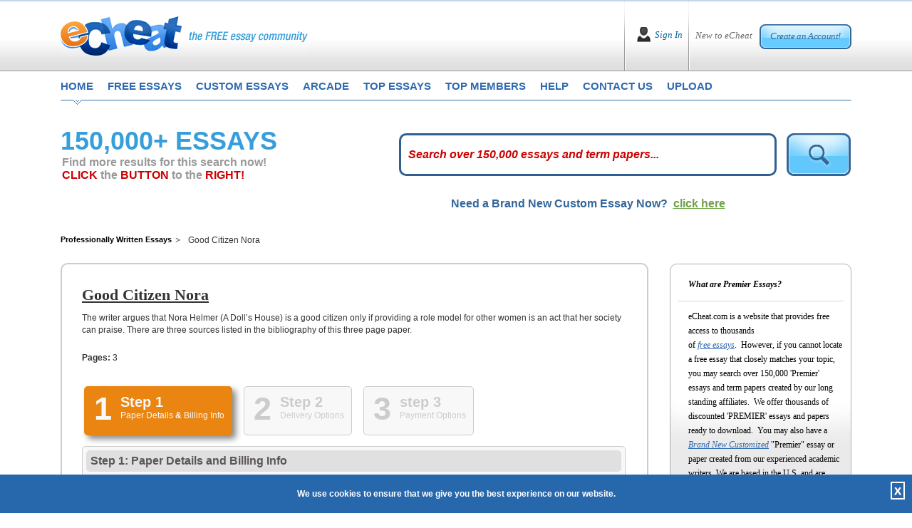

--- FILE ---
content_type: text/html; charset=utf-8
request_url: https://www.echeat.com/professional-essay/Good-Citizen-Nora-898602486.aspx
body_size: 106906
content:

<!DOCTYPE html PUBLIC "-//W3C//DTD XHTML 1.0 Transitional//EN" "http://www.w3.org/TR/xhtml1/DTD/xhtml1-transitional.dtd">
<html xmlns="http://www.w3.org/1999/xhtml">
<head id="Head1"><title>
	professional essay on  Good Citizen Nora | Professionally written, plagiarism free, term papers and essay.
</title><base href="https://www.echeat.com/" /><meta name="description" />

<!-- Global site tag (gtag.js) - Google Analytics -->
<script async src="https://www.googletagmanager.com/gtag/js?id=UA-23436131-2"></script>
<script>
  window.dataLayer = window.dataLayer || [];
  function gtag(){dataLayer.push(arguments);}
  gtag('js', new Date());

  gtag('config', 'UA-23436131-2');
</script>

<meta http-equiv="Content-Language" content="en-us" />
<meta http-equiv="Content-Type" content="text/html; charset=UTF-8" />
<meta charset="utf-8" />
<meta name="format-detection" content="telephone=no" />
<meta name="viewport" content="width=device-width, height=device-height, initial-scale=1.0, user-scalable=0, minimum-scale=1.0, maximum-scale=1.0" />
<link rel="stylesheet" href="https://cdnjs.cloudflare.com/ajax/libs/font-awesome/4.7.0/css/font-awesome.min.css"> 
<link href="siteimages/css/bootstrap.css" rel="stylesheet" type="text/css" />
<link href="siteimages/css/main.css" rel="stylesheet" type="text/css" />
<!--[if lte IE 7]> <link rel="stylesheet" type="text/css" href="siteimages/css/ie.css" /> <![endif]-->
<!--[if IE 8]> <link rel="stylesheet" type="text/css" href="siteimages/css/ie.css" /> <![endif]-->
<!--[if IE 9]> <link rel="stylesheet" type="text/css" href="siteimages/css/ie9.css" /><![endif]-->
<script type="text/javascript" src="siteimages/js/js.js"></script>


<link rel="apple-touch-icon" sizes="57x57" href="/siteimages/icons/apple-icon-57x57.png">
<link rel="apple-touch-icon" sizes="60x60" href="/siteimages/icons/apple-icon-60x60.png">
<link rel="apple-touch-icon" sizes="72x72" href="/siteimages/icons/apple-icon-72x72.png">
<link rel="apple-touch-icon" sizes="76x76" href="/siteimages/icons/apple-icon-76x76.png">
<link rel="apple-touch-icon" sizes="114x114" href="/siteimages/icons/apple-icon-114x114.png">
<link rel="apple-touch-icon" sizes="120x120" href="/siteimages/icons/apple-icon-120x120.png">
<link rel="apple-touch-icon" sizes="144x144" href="/siteimages/icons/apple-icon-144x144.png">
<link rel="apple-touch-icon" sizes="152x152" href="/siteimages/icons/apple-icon-152x152.png">
<link rel="apple-touch-icon" sizes="180x180" href="/siteimages/icons/apple-icon-180x180.png">
<link rel="icon" type="image/png" sizes="192x192"  href="/siteimages/icons/android-icon-192x192.png">
<link rel="icon" type="image/png" sizes="32x32" href="/siteimages/icons/favicon-32x32.png">
<link rel="icon" type="image/png" sizes="96x96" href="/siteimages/icons/favicon-96x96.png">
<link rel="icon" type="image/png" sizes="16x16" href="/siteimages/icons/favicon-16x16.png">
<link rel="manifest" href="/siteimages/icons/manifest.json">
<meta name="msapplication-TileColor" content="#ffffff">
<meta name="msapplication-TileImage" content="/siteimages/icons/ms-icon-144x144.png">
<meta name="theme-color" content="#ffffff">
    <script type="text/javascript">
        var GB_ROOT_DIR = "greybox/";
    </script>
    <script language="javascript" type="text/javascript">
<!--
    function afterclose() {

        window.location.reload();
    }

    // -->
    </script>
<script src="https://www.echeat.com/greybox/AJS.js" type="text/javascript"></script><script src="https://www.echeat.com/greybox/AJS_fx.js" type="text/javascript"></script><script src="https://www.echeat.com/greybox/gb_scripts.js" type="text/javascript"></script><link href="https://www.echeat.com/greybox/gb_styles.css" rel="stylesheet" type="text/css" /></head>
<body class="home">
    <form name="form1" method="post" action="premier.aspx?id=898602486" onsubmit="javascript:return WebForm_OnSubmit();" id="form1">
<div>
<input type="hidden" name="__EVENTTARGET" id="__EVENTTARGET" value="" />
<input type="hidden" name="__EVENTARGUMENT" id="__EVENTARGUMENT" value="" />
<input type="hidden" name="__VIEWSTATE" id="__VIEWSTATE" value="/[base64]/[base64]/[base64]" />
</div>

<script type="text/javascript">
//<![CDATA[
var theForm = document.forms['form1'];
if (!theForm) {
    theForm = document.form1;
}
function __doPostBack(eventTarget, eventArgument) {
    if (!theForm.onsubmit || (theForm.onsubmit() != false)) {
        theForm.__EVENTTARGET.value = eventTarget;
        theForm.__EVENTARGUMENT.value = eventArgument;
        theForm.submit();
    }
}
//]]>
</script>


<script src="/WebResource.axd?d=YGJjTGEsL1B9UNvAvX-77T76qfyem6iFXFZghzBguzCaH5j_pYlC6EY4naO10Bu0MvdO5L7apDdB4MU_zZfdVhYyE7Q1&amp;t=638313646859278837" type="text/javascript"></script>


<script src="/ScriptResource.axd?d=azi4Q2-MYDcT_9iYLuiLFhQEAjskkr5ijxussCpBTgiZcCcxgwI2qLWp8wV-o0M1JGGuFtqf4-mQ2_6CriWkYjplrn3qWSy15aFd6uZN5njvd3xE3vCz3DTbTCjEr9O2IIOrPg2&amp;t=637690147376706422" type="text/javascript"></script>
<script src="/ScriptResource.axd?d=Vvj0yKOg551VqczuX2HiY3NfHgpsT2VYLIH6-qMoxBu6Nu0I3j2HQDZW_enjyUKjoIjxzNfKJNuBDIaClcHqcTIiUtRAkl8XxSNOAiGBM28Bd2ocLSjM1VyksLCViCLdKk151A2&amp;t=637690147376706422" type="text/javascript"></script>
<script src="/ScriptResource.axd?d=Q8wgsVXeL3OqSkL_EnhJhJh0B-x123S2GelzfV8XeiSRfmWjn9Xhpq-qoorawaLX9zrh9FcrL6CDL4T-zqOsADcRsLjMlN1351ECx_OdubtthYrFod-3oWE5Xsmstxm80WX-cRmRu1yVOkFHvlC0aqdrLFs1&amp;t=637690147368268671" type="text/javascript"></script>
<script src="/ScriptResource.axd?d=BVTG8VAb65Ee-aAEiVklh6Ti6fvF5fnD8SK7k57IwgrJTYQ0M4vXm0dz5AfNhcgZ6yaPAE86CJl-DstDiB8Q7J2hoODH8hCPSAbeUjHFX6wsE4McYuJJBclRscIx1Is_jfcjNMMEAQfyH4SivKPi8GhaeMU1&amp;t=637690147368268671" type="text/javascript"></script>
<script src="/ScriptResource.axd?d=YdGcR7T9XlaWfgKHQuzp-qv78IgFz86ERHIpAYeRKVUAF2uCHJgZBEFygPKTXgBMvKuCZHCEoHXq7jUQXpGocHSiFJCTsosZPlqJPP2JI24oOis4dRxPwKDX58t3W_A8lAhIxWhsFcJxTqOJLh7DooZEqNuiq0Jh6ST1p5ecfOKsrvwp0&amp;t=637690147368268671" type="text/javascript"></script>
<script type="text/javascript">
//<![CDATA[
function WebForm_OnSubmit() {
null;
return true;
}
//]]>
</script>

<div>

	<input type="hidden" name="__VIEWSTATEGENERATOR" id="__VIEWSTATEGENERATOR" value="09277B31" />
	<input type="hidden" name="__EVENTVALIDATION" id="__EVENTVALIDATION" value="/wEWBwKEqPLcAgK+sdPcCALfmd3iBALp297tAgKnzYaKBQLQ4NlnAvjByP8KAi6s/Z3dK7qSJI/l1Hu5kZlq3Io=" />
</div>
        <script type="text/javascript">
//<![CDATA[
Sys.WebForms.PageRequestManager._initialize('scrpMgr', document.getElementById('form1'));
Sys.WebForms.PageRequestManager.getInstance()._updateControls([], [], [], 90);
//]]>
</script>

        
<div id="Network"></div>
<!--End #Network -->

        
<div id="fb-root"></div>
<script async defer src="https://connect.facebook.net/en_US/sdk.js#xfbml=1&version=v3.2"></script>
<div class="header">
    <div class="container">
        <div class="top">
            <div class="page_box">
                <div class="headerlogo">
                    <div class="logo_bl">
                        <a href="default.aspx" title="eCheat the Free Essay Community Homepage">
                            <img src="siteimages/images/logo.png" class="img-fluid imglogomain" alt="eCheat - The Free Essay Community" />
                            <img src="siteimages/images/logo-mob.png" class="img-fluid imglogomob" alt="eCheat - The Free Essay Community" />
                        </a>
                    </div>
                    <button type="button" class="HomeMenuIcon" onclick="openNav();"><span class="micon"></span><span class="micon"></span><span class="micon"></span></button>
                </div>
                <!--IF User NOT Logged In -->
                
                    <div id="Header_IN" style="display: block;">
                        <div class="creat_bl">
                            <span>New to eCheat</span> <a href="register.aspx" title="">Create an Account!</a>
                        </div>
                        <div class="sign_bl">
                            <a href="user-login.aspx" title="">Sign In</a>
                        </div>
                    </div>
                
                <!--IF User IS Logged In -->
                
            </div>
        </div>
        <div class="clearfix"></div>

        <div class="cls"></div>
        <div id="mySideMenu" class="menu">
            <a href="javascript:void(0)" class="closebtn" onclick="closeNav();">&times;</a>
            <div class="top_menu">
                <ul>
                    <li class="first"><a href="default.aspx" title="eCheat Free Essay Community Homepage"
                        class="one">home</a></li>
                    <li><a href="free-essays.aspx" title="free essays" class="two">free essays</a></li>
                    <li><a href="custom-essays.aspx" title="custom essays" class="three" rel="nofollow">custom essays</a></li>
                    <li><a href="arcade.aspx" title="play eCheat video games" class="four">arcade</a></li>
                    <li><a href="top-essays.aspx" title="top essays" class="five">top essays</a></li>
                    <li><a href="top-members.aspx" title="top members" class="siz">top members</a></li>
                    <li><a href="help-faq.aspx" title="get help and frequently asked questions" class="seven">help</a></li>
                    <li><a href="contact-us.aspx" title="how to contact us" class="eight">contact us</a></li>
                    <li><a href="upload.aspx" title="submit an essay" class="nine">upload</a></li>
                </ul>
            </div>
        </div>
    </div>
</div>
<!--End Header -->

        <div class="container">
            <div class="main">
                <!--New page_box -->
                <div class="page_box">
                    <!-- Seach Box -->
                    <div id="DetailRelated" class="DetailRelated">
                        <div class="row">
                            <div class="col-lg-5 left_col3">
                                <h1 class="tk-etica">
                                    <span class="ExtraBold">150,000+ ESSAYS</span></h1>
                                <div class="looking">
                                    <h2>Find more results for this search now!
                            <br />
                                        <span>CLICK</span> the <span>BUTTON</span> to the <span>RIGHT!</span>
                                    </h2>
                                </div>
                                <!--old 1-30 -->
                            </div>
                            <div class="col-lg-7 right_col3">
                                <div class="form p-t-0">
                                    <!--Search Box -->
                                    <input name="txtKeyword" type="text" id="txtKeyword" class="inp2" onkeypress=" return clickDefaButtonWithBlankCheck(event,'imgTopSearch','txtKeyword')" />
                                    <input type="hidden" name="textWterMark_ClientState" id="textWterMark_ClientState" />
                                    <input type="image" name="imgTopSearch" id="imgTopSearch" onMouseOver="javascript:document.getElementById('imgTopSearch').src='siteimages/images/btn_search2_over.png';" onMouseOut="javascript:document.getElementById('imgTopSearch').src='siteimages/images/btn_search2.png';" src="siteimages/images/btn_search2.png" style="border-width:0px;" />
                                    <!--End Search Box -->
                                </div>
                            </div>
                            <div class="clearfix">
                            </div>
                        </div>
                        <div class="clearfix">
                        </div>
                        <div class="UnderSearch col-lg-12">
                            <div class="row">
                                <div class="col-md-4 col-lg-4">
                                </div>
                                <div class="col-md-8 col-lg-8">
                                    <div class="tk-etica litheress_pages">
                                        Need a Brand New Custom Essay Now? &nbsp;<a href="custom-essays.aspx" rel="nofollow">click here</a>
                                    </div>
                                </div>
                                <div class="clearfix">
                                </div>
                            </div>

                        </div>
                        <div class="clearfix">
                        </div>
                        <!--end UnderSearch -->
                    </div>
                    <!-- Seach Box -->
                    <div class="clearfix">
                    </div>
                    <div class="premierWrap">
                        <div class="row">
                            <div class="left_col2 col-lg-8 col-xl-9">
                                <div class="taxonomy">
                                    <ul>
                                        <li class="home"><a href="http://www.echeat.com" title="Professionally Written Essays">Professionally Written Essays</a></li>
                                        <li>
                                            Good Citizen Nora</li>
                                    </ul>
                                    <div class="clearer">
                                    </div>
                                </div>
                                <div class="lc2_content" style="min-height: 395px !important;">
                                    <div id="ContentDetail">
                                        <h1>
                                            Good Citizen Nora
                                        </h1>

                                        <p>
                                            The writer argues that Nora Helmer (A Doll’s House) is a good citizen only if providing a role model for other women is an act that her society can praise. There are three sources listed in the bibliography of this three page paper.

                                        </p>
                                        <p>
                                            <strong>Pages:</strong>
                                            3
                                        </p>
                                        <link href='https://academic-services.net/v2/getsitepapercss.aspx?hexKey=47' rel='stylesheet' type='text/css' /><!DOCTYPE HTML PUBLIC "-//W3C//DTD XHTML 1.0 Transitional//EN" "http://www.w3.org/TR/xhtml1/DTD/xhtml1-transitional.dtd">
<script type="text/javascript" src="https://academic-services.net/v2/design/p7ttm/p7TTMscripts.js"></script>
<script type="text/javascript" src="https://academic-services.net/v2/design/js/jquery-1.4.2.min.js"></script>
<script type="text/javascript" src="https://academic-services.net/v2/design/js/jquery-ui-1.8.10.custom.min.js"></script>
<script type="text/javascript" src="https://academic-services.net/v2/design/js/jquery.smartWizard-2.0.js"></script>


  <table align="center" border="0" cellpadding="0" cellspacing="0">
    <tr>
      <td><!-- Tabs -->
      <a name="TPSAPI_TOP"></a>
        <div id="TPSAPI_wizard" class="swMain">
          <ul>
            <li><a href="#step-1">
              <label class="stepNumber">1</label>
              <span class="stepDesc"> Step 1<br />
              <small>Paper Details <b>&</b> Billing Info</small> </span> </a></li>
            <li><a href="#step-2">
              <label class="stepNumber">2</label>
              <span class="stepDesc"> Step 2<br />
              <small>Delivery Options</small> </span> </a></li>
            <li><a href="#step-3">
              <label class="stepNumber">3</label>
              <span class="stepDesc"> step 3 <br />
              <small>Payment Options</small> </span> </a></li>
          </ul>
          <div id="step-1" style="height:1000px;">
            <!-- Step 1 Starts -->
            <h2 class="StepTitle">Step 1: Paper Details <b>and</b> Billing Info</h2>
            <div class="OrderEssay2">
              <h3> Paper Information</h3>
              <ul class="PaperInfo">
                <li><span>Title: </span>"Good Citizen Nora"</li>
                <li><span>Filename: </span>KV32_HVnorciv.rtf</li>
                <li><span>Pages: </span>3</li>
                <li><span>Cost Per Page: </span>$1.95</li>
                <li><span>Subtotal: </span>$5.85</li>
              </ul>
              <h3 style="margin-bottom: 20px !important;"> Billing Information:</h3>
              <div class="fieldwrap" style="margin: 0 0 10px 10px !important;">
                <label class="billing"> Email Address:</label>
                <input type="text" value="" class="billing" name="_TPSAPI_BillEmail" id="_TPSAPI_BillEmail" />
                <span
                                class="err"> *</span> </div>
              <div class="fieldwrap" style="margin: 0 0 10px 10px !important;">
                <label class="billing"> First Name:</label>
                <input type="text" value="" class="billing" name="_TPSAPI_BillFirstName" id="_TPSAPI_BillFirstName" />
                <span
                                class="err"> *</span> </div>
              <div class="fieldwrap" style="margin: 0 0 10px 10px !important;">
                <label class="billing"> Last Name:</label>
                <input type="text" value="" class="billing" name="_TPSAPI_BillLastName" id="_TPSAPI_BillLastName" />
                <span
                                class="err"> *</span> </div>
              <div class="fieldwrap" style="margin: 0 0 10px 10px !important;">
                <label class="billing"> Address:</label>
                <input type="text" value="" name="_TPSAPI_BillAddress1" class="billing" id="_TPSAPI_BillAddress1" />
                <span
                                class="err"> *</span><br />
                <input type="text" value="" name="_TPSAPI_BillAddress2" class="billing"  id="_TPSAPI_BillAddress2" />
              </div>
              <div class="fieldwrap" style="margin: 0 0 10px 10px !important;">
                <label class="billing"> City:</label>
                <input type="text" value="" class="billing" name="_TPSAPI_BillCity" id="_TPSAPI_BillCity" />
                <span
                                class="err"> *</span> </div>
              <div class="fieldwrap" style="margin: 0 0 10px 10px !important;">
                <label class="billing"> State/Province:</label>
                <input type="text" value="" class="billing" name="_TPSAPI_BillState" id="_TPSAPI_BillState" />
                <span
                                class="err"> *</span> </div>
              <div class="fieldwrap" style="margin: 0 0 10px 10px !important;">
                <label class="billing"> Zip/Postal Code:</label>
                <input type="text" value="" class="billing" name="_TPSAPI_BillZip" id="_TPSAPI_BillZip" />
                <span class="err"> *</span> </div>
              <div class="fieldwrap" style="margin: 0 0 10px 10px !important;">
                <label class="billing"> Country:</label>
                <input type="text" value="" class="billing" name="_TPSAPI_BillCountry" id="_TPSAPI_BillCountry" />
                <span
                                class="err"> *</span> </div>
              <div class="fieldwrap" style="margin: 0 0 10px 10px !important;">
                <label class="billing"> Area Code & Telephone No:</label>
                <input type="text" value="" class="billing" name="_TPSAPI_BillTelephone" id="_TPSAPI_BillTelephone" />
                <span
                                class="err"> *</span> </div>
             <div class="fieldwrap" style="margin: 0 0 10px 10px !important;">
                <label class="billing"> Discount Promo Code:</label>
                <input type="text" value="" class="billing" name="_TPSAPI_DiscountPromoCode" id="_TPSAPI_DiscountPromoCode" />
                </div>
            </div>
            <input type="hidden" id="_TPSAPI_hdPaperId" name="_TPSAPI_hdPaperId" value="898602486" />
         <br class="swClear" />
            <!-- Step 1 Ends -->
          </div>
           
         
          <div id="step-2" style="height:400px;">
            <h2 class="StepTitle">Step 2: Delivery Options</h2>
            <!-- Step 1 Starts -->
            <div class="OrderEssay2">
              <!--How Would You Like To Receive -->
              <div id="HowReceive" style="display:block;">
                <h3> How would you like to receive your paper?</h3>
                <div class="fieldwrap">
                  <input name="_TPSAPI_chkReceiveByEmail" id="_TPSAPI_chkReceiveByEmail" class="checkbox" type="checkbox" value="Email"  />
                  <input type="hidden" name="_TPSAPI_hdReceiveByEmailPrice" id="_TPSAPI_hdReceiveByEmailPrice" value="0#free" />
                  <div style="font-weight:bold; margin:4px 0 10px 0;">FREE e-mailing! No additional fee! </div>
                  All paper
                  deliveries via email come in two forms: once as "plain" text in
                  the body of an email message and, again, as a "file attachment"
                  compatible with most modern word processors.  It is not necessary to
                  be able to view the file version of our paper, however, as the
                  "plain text" version works with ANY computer and ANY email
                  program. Email is the fastest method for our customers and we work
                  around the clock day and night to make sure all papers
                  are e-mailed successfully! </div>
                <div class="fieldwrap">
                  <input name="_TPSAPI_chkReceiveByFax" id="_TPSAPI_chkReceiveByFax" class="checkbox" type="checkbox" value="Fax"  />
                  <input type="hidden" name="_TPSAPI_hdReceiveByFaxPrice" id="_TPSAPI_hdReceiveByFaxPrice" value="0#free" />
                  <div style="font-weight:bold; margin:4px 0 10px 0;">FREE faxing! No additional fee!</div>
                  <!--SHOW #IfFax if checkbox is checked  display:none  or  display:block  -->
                  <div id="IfFax" style="display:block;"> <span style="float:left; margin-right:10px;">Enter Your Fax Number Here including area code and/or country code:<br />
                    Example: 12015551212 no dashes or spaces</span>
                    <input name="_TPSAPI_txtFaxNumber" id="_TPSAPI_txtFaxNumber" size="20" type="text" value="" />
                  </div>
                </div>
                <div class="fieldwrap">
                  <input name="_TPSAPI_chkReceiveByFedex" id="_TPSAPI_chkReceiveByFedex" class="checkbox" type="checkbox" value="Fedex"  />
                  <input type="hidden" name="_TPSAPI_hdReceiveByFedexPrice" id="_TPSAPI_hdReceiveByFedexPrice" value="28.95#flat" />
                  <div style="font-weight:bold; margin:4px 0 10px 0;">By Federal Express 28.95/flat fee</div>
                  Federal Express will deliver papers to street addresses (not
                  to Post Office boxes) 1-2 days after we complete them. If you are requesting
                  any of our emergency, rush services, Federal Express is not a good choice
                  for delivery as email or fax will get our paper to you the <i>same day</i> we finish it. </div>
              </div>
              <!--End HowReceive -->
            </div>
          <br class="swClear" />
            <!-- Step 2 Ends -->
          </div>
          
          
          <div id="step-3" style="height:1500px; ">
            <h2 class="StepTitle">Step 3: Contact Details</h2>
            <!-- Step 3 starts -->
            <div class="OrderEssay2">
              <h3 style="margin-bottom: 20px !important;"> Payment Options:</h3>
              <div id="accordion">
                <h3> <a href="#" onclick="javascript:SelectPaymentCheckboxOne('CC');">Option A   ->   Credit
                  Card</a></h3>
                <div>
                  
                  
                  
                  <div id="PaymentCkBox" class="fieldwrap" style="clear:both; float:left;">
                    <table cellspacing="0" cellpadding="5" border="0" width="100%">
                      <tbody>
                        <tr>
                          <td width="50%"><input type="checkbox" id="_TPSAPI_chkCCpayment" name="_TPSAPI_chkCCpayment" style="display:none" checked="checked" />
                            Card Type<br>
                            <span class="of-inprow-right">
                            <select id="_TPSAPI_drpCardType" name="_TPSAPI_drpCardType">
                              
                                                            <option value='VISA' selected='selected'>VISA</option><option value='Mastercard'>Mastercard</option><option value='American Express'>American Express</option><option value='Discover'>Discover</option>
                                                        
                            </select>
                            </span></td>
                          <td align="center" width="50%" valign="top" rowspan="5"><table cellspacing="0" cellpadding="5" border="0" width="100%">
                              <tbody>
                                <tr>
                                  <td align="center" valign="top"><img src="https://academic-services.net/v2/design/images/icon-secured.gif"></td>
                                </tr>
                                <tr>
                                  <td align="center" valign="top"><span class="APIBold">This Page Is Secure.</span></td>
                                </tr>
                                <tr>
                                  <td align="left" valign="top"> You can submit your credit card information with confidence. When the form submits,
                                    your payment information is encrypted and cannot be intercepted during processing. </td>
                                </tr>
                              </tbody>
                            </table></td>
                        </tr>
                        <tr>
                          <td width="50%"> Card Number <br>
                            <input type="text" style="width: 200px;" id="_TPSAPI_txtCardNumber" name="_TPSAPI_txtCardNumber" value="" />
                            <br></td>
                        </tr>
                        <tr>
                          <td width="50%"> Expiration Date<br>
                            <span class="of-inprow-right">
                            <select id="_TPSAPI_drpCardExpiryMonth" name="_TPSAPI_drpCardExpiryMonth">
                              
                                                            <option value='01'>Jan</option><option value='02'>Feb</option><option value='03'>Mar</option><option value='04'>Apr</option><option value='05'>May</option><option value='06'>Jun</option><option value='07'>Jul</option><option value='08'>Aug</option><option value='09'>Sep</option><option value='10'>Oct</option><option value='11'>Nov</option><option value='12'>Dec</option>
                                                            
                                                        
                            </select>
                            <font class="of-inprow-right">
                            <select id="_TPSAPI_drpCardExpiryYear" name="_TPSAPI_drpCardExpiryYear">
                              
                                                                <option value='2026'>2026</option><option value='2027'>2027</option><option value='2028'>2028</option><option value='2029'>2029</option><option value='2030'>2030</option><option value='2031'>2031</option><option value='2032'>2032</option><option value='2033'>2033</option><option value='2034'>2034</option><option value='2035'>2035</option><option value='2036'>2036</option><option value='2037'>2037</option><option value='2038'>2038</option><option value='2039'>2039</option><option value='2040'>2040</option><option value='2041'>2041</option><option value='2042'>2042</option><option value='2043'>2043</option><option value='2044'>2044</option><option value='2045'>2045</option><option value='2046'>2046</option>
                                                            
                            </select>
                            </font></span></td>
                        </tr>
                        <tr>
                          <td width="50%"> Card Code (CVV)  
                            <div style="float: right; overflow: hidden;"> <a id="p7Tooltip_6" class="help" href="#">Click Here For Help </a> </div>
                            <br>
                            <input type="text" style="width: 50px;" id="_TPSAPI_txtCardCVV" name="_TPSAPI_txtCardCVV" value="" />
                            <!--Tooltip -->
                            <div id="WhatIsCVV">
                              <h4> Card verification codes can be found:</h4>
                              <ol>
                                <li>This is a special encryption used by VISA, MasterCard and American Express to prevent
                                  fraud. Should you not be using a VISA, MasterCard or American Express card please
                                  ignore the CVV field.</li>
                                <li>It is a three-digit identifier printed on the signature strip on the back of the
                                  card.</li>
                                <li>CVV is VISA's Card Verification Value and CVC is MasterCard's Card Verification
                                  Code</li>
                                <li>CVV is printed on the front of American Express card.</li>
                              </ol>
                              <div class="ImgWrap"> <img src="https://academic-services.net/v2/design/images/visamccvv.gif" width="259" height="181" alt="" /> <img src="https://academic-services.net/v2/design/images/amexcvv.gif" width="259" height="181" alt="" /> </div>
                              <p class="clear"> If you have any further questions about the location of this number, please call
                                your credit card issuer for assistance.</p>
                            </div></td>
                        </tr>
                        <tr>
                          <td> Credit Card Holder's Name<br>
                            <input type="text" style="width: 200px;" id="_TPSAPI_txtCardHolderName" name="_TPSAPI_txtCardHolderName" value="" />
                            <br></td>
                        </tr>
                        <tr>
                          <td> Bank Issuing Card<br>
                            <input type="text" style="width: 200px;" id="_TPSAPI_txtCardBank" name="_TPSAPI_txtCardBank" value="" /></td>
                        </tr>
                      </tbody>
                    </table>
                  </div>
                </div>
                <h3> <a href="#" onclick="javascript:SelectPaymentCheckboxOne('WU');">Option B   ->   Western
                  Union's Quick Collect </a> </h3>
                <div style="clear:both;">
                  <br class="swClear" />
                  
                  
                  <div id="PaymentCkBox2" class="fieldwrap">
                    <p> <span class="APIBold">IMPORTANT:</span><br>
                      <input type="checkbox" name="_TPSAPI_chkWestern" id="_TPSAPI_chkWestern"  />
                      <span class="CkLabel">This box must be checked if you are paying by Western Union's
                      Quick Collect</span></p>
                    <p> Customers from all over the world can use Western Union's QUICK COLLECT service
                      to make a cash payment right from their own neighborhood! QUICK COLLECT is an easy,
                      convenient way to pay for your model paper at a store near you. The largest company
                      in its industry, Western Union has serviced cash payments for thousands of well-known
                      corporations for more than one hundred years. As registered QUICK COLLECT merchants,
                      The Paper Store Inc. is proud to be the ONLY paper assistance service authorized
                      to accept direct Western Union QUICK COLLECT payments from anywhere in the world!
                      Right from your own neighborhood store, you can send us a cash payment and get an
                      instant receipt for it! </p>
                    <p> There are Western Union locations in just about every neighborhood. To find a location
                      near you, just call Western Union at 1-800-325-6000 and give their operator your
                      postal (zip) code. When you arrive at your local Western Union location, let the
                      clerk know that you'd like to make a QUICK COLLECT payment to one of their registered
                      companies. They will then give you a form to fill out with a BLUE border. </p>
                    <p> <strong>Please be sure that this is a BLUE & WHITE FORM.</strong><br>
                      To identify our company, please write "PaperStore" where the form asks you for our
                      Code City. Our State is NJ.</p>
                    <p> <strong>Code City = PaperStore all one word.<br>
                      State = NJ</strong><br>
                      When asked for your account number, please use either the 6 digit order ID number
                      provided by us when you placed the order or your last name followed by the number
                      [12]. </p>
                    <p> <strong>Example: Smith12</strong><br>
                      As soon as your transaction is complete, call us at 1-609-518-7811 with your 10
                      digit Money Transfer Control Number aka MTCN. If you prefer, you can also email
                      us your name, Order ID Number account, the email address used on the order form
                      and of course your 10 digit Money Transfer Control Number, as well as the US dollar
                      amount that you have sent by emailing us at: <a href="mailto:customerinfo@paperstore.net"> customerinfo@paperstore.net</a>. Please note: Outside of the United States &
                      Canada, Western Union Quick Collect is referred to as "Quick Pay" not "Quick Collect". </p>
                  </div>
                </div>
                <h3> <a href="#" onclick="javascript:SelectPaymentCheckboxOne('MO');">Option C   ->   Money
                  Order</a></h3>
                <div style="clear:both;">
                  <br class="swClear" />
                  
                  
                  
                  
                  <div id="PaymentCkBox3" class="fieldwrap">
                    <p> <span class="APIBold">IMPORTANT:</span><br>
                      <input type="checkbox" name="_TPSAPI_chkMoneyOrder" id="_TPSAPI_chkMoneyOrder"  />
                      <span class="CkLabel">This box must be checked if you are paying by Money Order</span> </p>
                    <p> The Paper Store is one of the ONLY paper assistance companies that accepts money
                      orders! If you choose this method, please print out our order form and send it along
                      with your payment to our corporate address: </p>
                    <blockquote> The Paper Store, Inc.<br>
                      38 Parry Drive<br>
                      Hainesport, NJ 08036<br>
                    </blockquote>
                    <p> All pre-written papers are sent within just a few hours after we have received your
                      money order. Custom papers will processed, then written and delivered based on the
                      time frame originally selected and paid for. Of course the time frame to receive
                      your paper might be extended as we have to wait for the payment to arrive. Many
                      of our customers opt to overnight their payment to us using any courier service.
                      It is recommended that you use a courier service that will provide you with a receipt
                      so that you can track the status of your payment. FedEx is the most reliable in
                      our experience since 1994.</p>
                  </div>
                </div>
                <h3> <a href="#" onclick="javascript:SelectPaymentCheckboxOne('PP');">Option D   ->   
                  PayPal</a></h3>
                <div style="clear:both;">
                  <br class="swClear" />
                  
                  
                  
                  <div id="PaymentCkBox4" class="fieldwrap">
                    <p> <span class="APIBold">IMPORTANT:</span><br>
                      <input type="checkbox" name="_TPSAPI_chkPayPal" id="_TPSAPI_chkPayPal"  />
                      <span class="CkLabel">This box must be checked if you are paying by Paypal</span> </p>
                  </div>
                  
                  <br class="swClear" />
                </div>
               
                
              </div>
            </div>
            
            <br class="swClear" />
            
             <!--Choose Your Deadlines -->
                    <div class="OrderEssay2">
                        <h3 style="margin-bottom: 20px !important;">
                            Choose your deadlines</h3>
         
         
         <div class="fieldwrap">
                        <input id="_TPSAPI_rdDeadlineRegular" name="_TPSAPI_rdDeadline" class="checkbox" type="radio" value="Regular" checked="checked" />
        <div style="font-weight:bold; margin:4px 0 10px 0;">Send paper w/ standard 3 hours  delivery</div>
        This is our regular delivery time: <br />
        Your paper will arrive via your choice of email or fax within the standard time frame - GUARANTEED! 
                          </div>
                          
        <div class="fieldwrap">
                          
                          <input id="_TPSAPI_rdDeadlineRush" name="_TPSAPI_rdDeadline" class="checkbox" type="radio" value="Rush"  />
        <div style="font-weight:bold; margin:4px 0 10px 0;">Send the paper in just 20 minutes or less!</div>
        Add $9.95 to RUSH your paper within 20 minutes via email - GUARANTEED! 
                          </div>
             
             <div class="fieldwrap">
             NOTE: If you chose "Federal Express" as your delivery option, this section does not apply to you!
            </div>
            
           </div>
           <br class="swClear" />
                    
         <!--Agreement -->
                     <!--Agreement -->
                    <div class="OrderEssay2">
                        <h3 style="margin-bottom: 20px !important;">
                            Our Agreement - Read It!</h3>
                            <br class="swClear" />
                       
                       
                       <div class="fieldwrap">
                       <strong>Thank you for your order!</strong>
        Please understand that by completing this form you are authorizing the The Paper Store Enterprises, Inc. to send the described research paper using the medium for transmission that you requested and charging you according to the price schedule advertised. Moreover, you agree that any paper sold to you represents an original work created by our company and provided only as a model paper for research use to be properly cited as one source in any original report on the same topic that you will ultimately go on to write yourself. The Paper Store Enterprises, Inc. will not -- under any circumstances -- tolerate any form of whole or partial plagiarism. All papers are guaranteed to reasonably match their catalog descriptions and are sold "as is" without any option for refund or credit. 
                       </div>
                       <br class="swClear" />
                       
                       <div class="fieldwrap">
                       <input type="checkbox" name="_TPSAPI_chkOrderWarranty" id="_TPSAPI_chkOrderWarranty" checked="checked" value="on" />
        Please send me only one email per semester alerting me to any discounts that
        may be available on future paper orders. Please also protect my order with
        The Paper Store Enterprises, Inc.'s extended warranty which insures against loss of my paper
        for a period of one year. The extended warranty package is currently
        discounted to a flat rate of only one dollars and ninety five cents and includes unlimited
        access to the paper you ordered for a period of 12 months at no additional
        future cost. A free copy of The Paper Store Enterprises, Inc.'s official
        guide to studying for exams will be e-mailed as a free bonus.
                       </div>
                       <br class="swClear" />
                       
                        <div class="fieldwrap" style="margin-top: 30px !important;">
                            <strong>I authorize The Paper Store Enterprises, Inc.<br>
                                to charge my credit card for the requested order.</strong></div>
                                <br class="swClear" />
                                
                        <div class="fieldwrap">
                            <div class="checkbox" style="margin-bottom: 0px !important;">
                                <input type="checkbox" name="_TPSAPI_chkAgree" id="_TPSAPI_chkAgree"  />
                                <label>
                                   <strong> I have read The Paper Store Enterprises, Inc agreement.</strong></label></div>
                        </div>
                        <br class="swClear" />
                        
                    </div><!--End Agreement -->
                    <br class="swClear" />
            <!-- Step 3 Ends -->
            
          </div>
        </div>
        <!-- End SmartWizard Content --></td>
    </tr>
  </table>

<script type="text/javascript" src="https://academic-services.net/v2/design/js/TPS_Paper.js"></script>

                                        <style type="text/css">
                                            .swMain .stepContainer {
                                                min-width: 100% !important;
                                            }

                                            .OrderEssay2 textarea {
                                                min-width: 100% !important;
                                                width: 100% !important;
                                            }

                                            .OrderEssay2 blockquote {
                                                width: 100% !important;
                                            }
                                        </style>
                                        
                                    </div>
                                </div>
                                <div class="lc2_content_bott">
                                    
                                    <span style="display: none;">
                                        <a id="hyDownloadTextFile" class="download" href="downloadtpspaper.aspx?pid=898602486" target="_blank">Download as Text File</a>
                                        <a id="hyPrintableVersion" class="printable" href="printpapertps.aspx?pid=898602486" target="_blank">Printable Version</a></span>
                                    <div class="clearer">
                                    </div>
                                </div>
                            </div>
                            <!--Right Column -->
                            <div class="right_col2 col-lg-4 col-xl-3 det-m-t-45">
                                <div class="">
                                </div>
                                <div class="read_cent m-t-30">
                                    <div class="read_bott">
                                        
                                        <p>
                                            What are Premier Essays?
                                        </p>
                                        <div class="read_sep">
                                        </div>
                                        <p class="read_cont" style="line-height: 20px; padding-right: 12px !important;">
                                            eCheat.com is a website that provides free access to thousands
                                <br />
                                            of <a href="http://www.echeat.com" title="the largest collection of free essays">free
                                    essays</a>. &nbsp;However, if you cannot locate a free essay that closely matches
                                your topic, you may search over 150,000 'Premier' essays and term papers created by our long standing affiliates. &nbsp;We offer thousands of discounted 'PREMIER'
                                essays and papers ready to download. &nbsp;You may also have a <a href="custom-essays.aspx"
                                    rel="nofollow">Brand New Customized</a> "Premier" essay or paper created from
                                our experienced academic writers. We are based in the U.S. and are open 24/7.
                                        </p>
                                    </div>
                                </div>
                            </div>
                            <!--End Premier Wrap -->
                        </div>
                        <div class="clearfix">
                        </div>
                        <!--Related -->
                        <div class="RelatedWrap">
                            <div class="InnerWrap">
                                <span class="RelatedHd">Professionally written essays on this topic:</span>
                                <h1 class="tk-etica">
                                    <span class="ExtraBold">
                                        Good Citizen Nora</span>
                                </h1>
                                
                                    <ul class="list_det">
                                        
                                                <li><span><a href="https://www.echeat.com/professional-essay/Good-Citizen-Nora-898602486.aspx">
                                                    Good Citizen Nora</a>
                                                    <br />
                                                    <p>
                                                        and demure, that he will take care of her. But as the play goes on, it becomes clear that she is far stronger than he is. She has ...
                                                    </p>
                                                </span></li>
                                            
                                                <li><span><a href="https://www.echeat.com/professional-essay/Ibsens-A-Dolls-House-Noras-True-Character-898614907.aspx">
                                                    Ibsen's  "A Doll's House", Nora's True Character</a>
                                                    <br />
                                                    <p>
                                                        This essay pertains to Ibsen's  "A Doll's House" and discusses the character of Nora. Five pages in length, four sources are cited...
                                                    </p>
                                                </span></li>
                                            
                                                <li><span><a href="https://www.echeat.com/professional-essay/A-Dolls-House-by-Henrik-Ibsen-and-Noras-Character-122454088.aspx">
                                                    A Doll's House by Henrik Ibsen and Nora's Character</a>
                                                    <br />
                                                    <p>
                                                        In seven pages this paper presents a character analysis of Nora Helmer as featured in Henrik Ibsen's social drama A Doll's House. ...
                                                    </p>
                                                </span></li>
                                            
                                                <li><span><a href="https://www.echeat.com/professional-essay/Civic-Participation-According-to-Schudson-268646266.aspx">
                                                    Civic Participation According to Schudson</a>
                                                    <br />
                                                    <p>
                                                        changes in the law, and ... by responses to developments in Europe" (Barone, 1998, p. 92). 	In the early years of the nation, acco...
                                                    </p>
                                                </span></li>
                                            
                                                <li><span><a href="https://www.echeat.com/professional-essay/A-Dolls-House-by-Henrik-Ibsen-and-the-Feminist-Journey-Undertaken-by-Nora-H-238959456.aspx">
                                                    A Doll's House by Henrik Ibsen and the Feminist Journey Undertaken by Nora Helmer</a>
                                                    <br />
                                                    <p>
                                                        She relies on him for everything, from movements to thoughts, much like a puppet who is dependent on its puppet master for all of ...
                                                    </p>
                                                </span></li>
                                            
                                                <li><span><a href="https://www.echeat.com/professional-essay/Self-Esteem-and-Bird-Imagery-in-A-Dolls-House-by-Henrik-Ibsen-10590.aspx">
                                                    Self Esteem and Bird Imagery in A Doll's House by Henrik Ibsen</a>
                                                    <br />
                                                    <p>
                                                        In six pages this essay considers the connection between Nora's self esteem and the bird imagery Ibsen employs in A Doll's House. ...
                                                    </p>
                                                </span></li>
                                            
                                                <li><span><a href="https://www.echeat.com/professional-essay/Play-and-Film-Versions-of-A-Dolls-House-by-Henrik-Ibsen-10592.aspx">
                                                    Play and Film Versions of A Doll's House by Henrik Ibsen</a>
                                                    <br />
                                                    <p>
                                                        This paper consists of six pages in which comparisons are made between Oedipus and Ibsen's heroine Nora Helmer along with a compar...
                                                    </p>
                                                </span></li>
                                            
                                                <li><span><a href="https://www.echeat.com/professional-essay/A-Dolls-House-by-Henrik-Ibsen-and-the-Theme-of-Illusion-32449.aspx">
                                                    A Doll's House by Henrik Ibsen and the Theme of Illusion</a>
                                                    <br />
                                                    <p>
                                                        same as if it were a dolls house, it is built on illusion and fantasy. Within the dolls house Nora become the doll, possibly livin...
                                                    </p>
                                                </span></li>
                                            
                                                <li><span><a href="https://www.echeat.com/professional-essay/Being-a-Citizen-of-the-World-898601314.aspx">
                                                    Being a Citizen of the World</a>
                                                    <br />
                                                    <p>
                                                        in promoting global or worldwide rights for more than 60 years. On December 10, 1948, the United Nations adopted The Universal Dec...
                                                    </p>
                                                </span></li>
                                            
                                                <li><span><a href="https://www.echeat.com/professional-essay/SECOND-CLASS-CITIZEN-AN-ESSAY-387677523.aspx">
                                                    SECOND-CLASS CITIZEN: AN ESSAY</a>
                                                    <br />
                                                    <p>
                                                        the United Kingdom. Ultimately, though, she realized that maybe the way to get to England was through her husband. Furthermore, sh...
                                                    </p>
                                                </span></li>
                                            
                                    </ul>
                                    <p class="view">
                                        <a id="hlViewMoreProfessionallyEssays" title="View more professionally written essay on Good Citizen Nora" href="professional-essays/Good-Citizen-Nora.aspx">View more professionally written essays on this topic »</a>
                                    </p>
                                
                                
                            </div>
                            <!--End InnerWrap -->
                        </div>
                        <!--End Related -->
                    </div>
                    <!--End New page_box -->
                </div>
                <!--End Main -->
            </div>
        </div>
        <div class="clearfix">
        </div>
        
<div class="footer">
    <div class="footerbgblue">
        <div class="container">
            <div class="row">
                <div class="col-sm-12 col-lg-6">
                    <div class="copy_bl">
                        <span>Copyright &copy; 1999-2026 eCheat.com</span> All essays and papers are to be used as a research aid to assist students in the preparation of their own original paper. The documents downloaded from eCheat.com or its affiliates are not to be plagiarized. Students who utilize any model paper from eCheat.com or its affiliates are REQUIRED to cite all of the sources properly when writing their own paper.
                    </div>
                </div>
                <div class="col-sm-4 col-lg-2">
                    <div class="bot_menu">
                        <span>RESEARCH</span>
                        <ul>
                            <li><a href="essay-topics/book-report.aspx" title="free book reports">Free Book Reports</a></li>
                            <li><a href="essay-topics/compare-and-contrast-essays.aspx" title="free Compare &amp; Contrast Essays">Compare &amp; Contrast Essays</a></li>
                            <li><a href="essay-topics/essay-examples.aspx" title="free essay examples">Essay Examples</a></li>
                            <li><a href="essay-topics/persuasive-essays.aspx" title="free Persuasive Essays">Persuasive Essays</a></li>
                            <li><a href="essay-topics/college-admission-essays.aspx" title="free College Admission Essays">College Admission Essays</a></li>
                        </ul>
                    </div>
                </div>
                <div class="col-sm-4 col-lg-2">
                    <div class="bot_menu">
                        <span>SHORTCUTS</span>
                        <ul>
                            <li><a href="free-essay-on.aspx" title="Full listing of each essay on various topics">Full Essay Listing</a></li>
                            <li><a href="free-essay-topics.aspx" title="Full listing of all free essay topics">Full Topic Listing</a></li>
                            <li><a href="upload.aspx" title="Upload an essay or term paper">Upload an Essay</a></li>
                            <li><a href="sitemap.aspx" title="echeat.com sitemap">Sitemap</a></li>
                            <li><a href="custom-essays.aspx" title="Custom Papers">Custom Papers</a></li>
                        </ul>
                    </div>
                </div>
                <div class="col-sm-4 col-lg-2">
                    <div class="bot_menu">
                        <span>INFO</span>
                        <ul>
                            <li><a href="points.aspx">What are Points?</a></li>
                            <li><a href="help-faq.aspx" title="Help and FAQs">Help / FAQ</a></li>
                            <li><a href="contact-us.aspx" title="Contacting eCheat.com">Contact Us</a></li>
                            <li><a href="terms.aspx" title="Terms of Use">Terms of Use</a></li>
                        </ul>
                    </div>
                </div>
            </div>
        </div>
        <div class="clearfix">
        </div>
    </div>
    <div class="clearfix">
    </div>
    <div class="footerbggrey">
        <div class="container bot">
            <div class="search_form">
                <input name="bottom1$txtBottomKeyword" type="text" id="bottom1_txtBottomKeyword" class="inp" onkeypress="return clickDefaButtonWithBlankCheck(event,'bottom1_imgBottomSearch','bottom1_txtBottomKeyword')" />
                <input type="hidden" name="bottom1$textBottomWterMark_ClientState" id="bottom1_textBottomWterMark_ClientState" />
                <input type="image" name="bottom1$imgBottomSearch" id="bottom1_imgBottomSearch" onMouseOver="javascript:document.getElementById('bottom1_imgBottomSearch').src='siteimages/images/btn_search_over.png';" onMouseOut="javascript:document.getElementById('bottom1_imgBottomSearch').src='siteimages/images/btn_search.png';" src="siteimages/images/btn_search.png" style="border-width:0px;" />
            </div>
            
                <div class="getstarted_bl">
                    Get Started: &nbsp;<a href="register.aspx" title="create your free essay account now">Create
                        Your Free Account Now »</a>
                </div>
            
            

<div class="fb-like" data-href="https://www.facebook.com/eCheat/" data-layout="button_count" data-action="like" data-size="small" data-show-faces="true" data-share="true"></div>
            </div>
            <div class="clearfix">
            </div>
        </div>
        <div class="clearfix">
        </div>
    </div>
</div>
<!--End Footer -->

<!-- Javascript -->

<script type="text/javascript">
    function openNav() {
        document.getElementById("mySideMenu").style.width = "100%";
    }
    function closeNav() {
        document.getElementById("mySideMenu").style.width = "0";
    }
</script>



<!-- Cookie valo code -->
<style>
    .cookie-consent-box {
        z-index: 100000000;
        padding: 20px;
        padding-right: 20px;
        padding-left: 20px;
        position: fixed;
        width: 100%;
        background-color: #2768AD;
        bottom: 0;
        text-align: center;
        color: #fff;
        font-weight: bold;
        padding-left: 12%;
        padding-right: 12%;
    }

        .cookie-consent-box .close {
            position: absolute;
            top: 10px;
            right: 10px;
            cursor: pointer;
            opacity: 1;
            color: #333;
            text-shadow: 0 1px 0 #ccc;
        }

    .pull-right {
        float: right !important;
    }

    .close {
        float: right;
        text-shadow: 0 1px 0 white;
        opacity: .2;
        filter: alpha(opacity=20);
        border: 2px solid #FFF;
        padding: 3px;
        font-size: 15px;
        color:#FFF !important;
    }

        .close:hover, .close:focus {
            color: #FFF;
            cursor: pointer;
        }

    .cookie-consent-box .close:hover {
        color: #FFF;
    }
</style>
<div class="cookie-consent-box" id="cookieDiv">
    <div>
        We use cookies to ensure that we give you the best experience on our website.
    </div>
    <a class="pull-right close" onclick="checkCookie('close');">X</a>
</div>
<script type="text/javascript">
    function closeDIV() {
        document.getElementById("cookieDiv").style.display = 'none';
    }
    function createCookie(cookieName, cookieValue, daysToExpire) {
        var date = new Date();
        date.setTime(date.getTime() + (daysToExpire * 24 * 60 * 60 * 1000));
        document.cookie = cookieName + "=" + cookieValue + "; expires=" + date.toGMTString();
    }
    function accessCookie(cookieName) {
        var name = cookieName + "=";
        var allCookieArray = document.cookie.split(';');
        for (var i = 0; i < allCookieArray.length; i++) {
            var temp = allCookieArray[i].trim();
            if (temp.indexOf(name) == 0)
                return temp.substring(name.length, temp.length);
        }
        return "";
    }
    function checkCookie(cmd) {
        var user = accessCookie("EcheatexperienceCookie");
        if (user != "") {
            closeDIV();
        }
        else {
            user = "yes";
            num = 1;
            if (user != "" && user != null) {
                if (cmd == "close") {
                    closeDIV();
                    createCookie("EcheatexperienceCookie", user, num);
                }
            }
        }
    }
</script>
<!-- END Cookie valo code -->

    

<script type="text/javascript">
//<![CDATA[
checkCookie('');Sys.Application.initialize();
Sys.Application.add_init(function() {
    $create(AjaxControlToolkit.TextBoxWatermarkBehavior, {"ClientStateFieldID":"textWterMark_ClientState","WatermarkCssClass":"inp2","WatermarkText":"Search over 150,000 essays and term papers...","id":"textWterMark"}, null, null, $get("txtKeyword"));
});
Sys.Application.add_init(function() {
    $create(AjaxControlToolkit.TextBoxWatermarkBehavior, {"ClientStateFieldID":"bottom1_textBottomWterMark_ClientState","WatermarkCssClass":"inp","WatermarkText":"Search over 150,000 essays and term papers...","id":"bottom1_textBottomWterMark"}, null, null, $get("bottom1_txtBottomKeyword"));
});
//]]>
</script>
</form>
</body>
</html>
